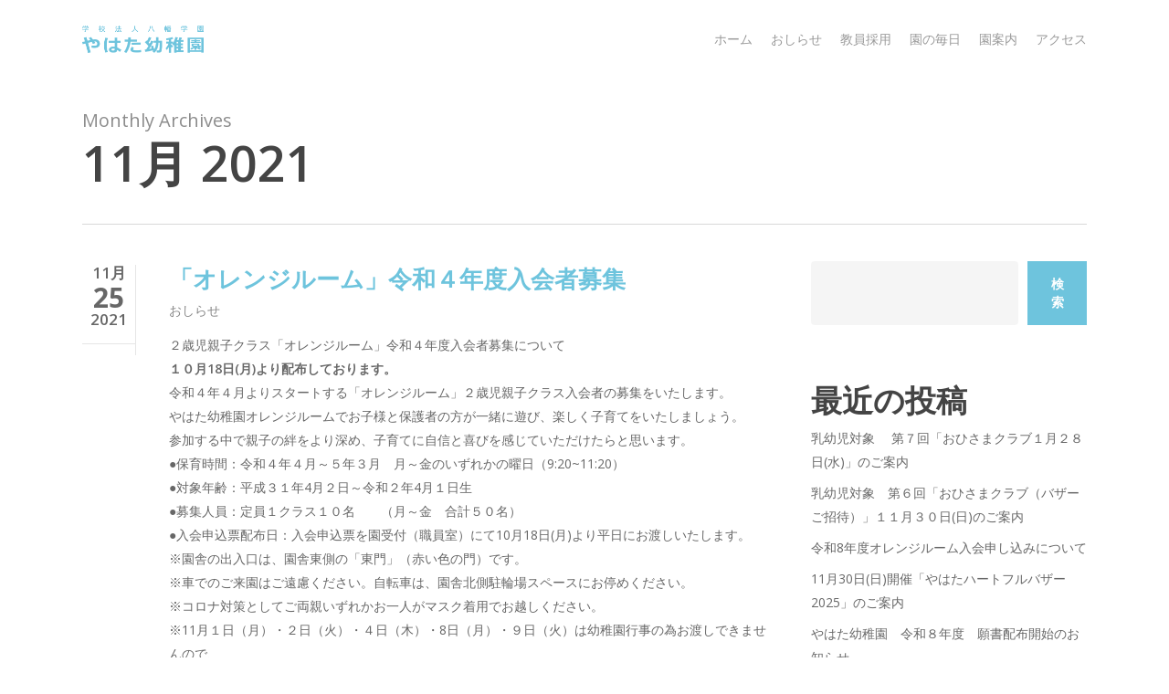

--- FILE ---
content_type: text/html; charset=UTF-8
request_url: https://yahatayouchien.com/2021/11/
body_size: 11841
content:
<!doctype html>
<html lang="ja" class="no-js">
<head>
	<meta charset="UTF-8">
	<meta name="viewport" content="width=device-width, initial-scale=1, maximum-scale=1, user-scalable=0" /><title>2021年11月 &#8211; やはた幼稚園</title>
<meta name='robots' content='max-image-preview:large' />
<link rel='dns-prefetch' href='//fonts.googleapis.com' />
<link rel="alternate" type="application/rss+xml" title="やはた幼稚園 &raquo; フィード" href="https://yahatayouchien.com/feed/" />
<link rel="alternate" type="application/rss+xml" title="やはた幼稚園 &raquo; コメントフィード" href="https://yahatayouchien.com/comments/feed/" />
<style id='wp-img-auto-sizes-contain-inline-css' type='text/css'>
img:is([sizes=auto i],[sizes^="auto," i]){contain-intrinsic-size:3000px 1500px}
/*# sourceURL=wp-img-auto-sizes-contain-inline-css */
</style>
<style id='wp-block-library-inline-css' type='text/css'>
:root{--wp-block-synced-color:#7a00df;--wp-block-synced-color--rgb:122,0,223;--wp-bound-block-color:var(--wp-block-synced-color);--wp-editor-canvas-background:#ddd;--wp-admin-theme-color:#007cba;--wp-admin-theme-color--rgb:0,124,186;--wp-admin-theme-color-darker-10:#006ba1;--wp-admin-theme-color-darker-10--rgb:0,107,160.5;--wp-admin-theme-color-darker-20:#005a87;--wp-admin-theme-color-darker-20--rgb:0,90,135;--wp-admin-border-width-focus:2px}@media (min-resolution:192dpi){:root{--wp-admin-border-width-focus:1.5px}}.wp-element-button{cursor:pointer}:root .has-very-light-gray-background-color{background-color:#eee}:root .has-very-dark-gray-background-color{background-color:#313131}:root .has-very-light-gray-color{color:#eee}:root .has-very-dark-gray-color{color:#313131}:root .has-vivid-green-cyan-to-vivid-cyan-blue-gradient-background{background:linear-gradient(135deg,#00d084,#0693e3)}:root .has-purple-crush-gradient-background{background:linear-gradient(135deg,#34e2e4,#4721fb 50%,#ab1dfe)}:root .has-hazy-dawn-gradient-background{background:linear-gradient(135deg,#faaca8,#dad0ec)}:root .has-subdued-olive-gradient-background{background:linear-gradient(135deg,#fafae1,#67a671)}:root .has-atomic-cream-gradient-background{background:linear-gradient(135deg,#fdd79a,#004a59)}:root .has-nightshade-gradient-background{background:linear-gradient(135deg,#330968,#31cdcf)}:root .has-midnight-gradient-background{background:linear-gradient(135deg,#020381,#2874fc)}:root{--wp--preset--font-size--normal:16px;--wp--preset--font-size--huge:42px}.has-regular-font-size{font-size:1em}.has-larger-font-size{font-size:2.625em}.has-normal-font-size{font-size:var(--wp--preset--font-size--normal)}.has-huge-font-size{font-size:var(--wp--preset--font-size--huge)}.has-text-align-center{text-align:center}.has-text-align-left{text-align:left}.has-text-align-right{text-align:right}.has-fit-text{white-space:nowrap!important}#end-resizable-editor-section{display:none}.aligncenter{clear:both}.items-justified-left{justify-content:flex-start}.items-justified-center{justify-content:center}.items-justified-right{justify-content:flex-end}.items-justified-space-between{justify-content:space-between}.screen-reader-text{border:0;clip-path:inset(50%);height:1px;margin:-1px;overflow:hidden;padding:0;position:absolute;width:1px;word-wrap:normal!important}.screen-reader-text:focus{background-color:#ddd;clip-path:none;color:#444;display:block;font-size:1em;height:auto;left:5px;line-height:normal;padding:15px 23px 14px;text-decoration:none;top:5px;width:auto;z-index:100000}html :where(.has-border-color){border-style:solid}html :where([style*=border-top-color]){border-top-style:solid}html :where([style*=border-right-color]){border-right-style:solid}html :where([style*=border-bottom-color]){border-bottom-style:solid}html :where([style*=border-left-color]){border-left-style:solid}html :where([style*=border-width]){border-style:solid}html :where([style*=border-top-width]){border-top-style:solid}html :where([style*=border-right-width]){border-right-style:solid}html :where([style*=border-bottom-width]){border-bottom-style:solid}html :where([style*=border-left-width]){border-left-style:solid}html :where(img[class*=wp-image-]){height:auto;max-width:100%}:where(figure){margin:0 0 1em}html :where(.is-position-sticky){--wp-admin--admin-bar--position-offset:var(--wp-admin--admin-bar--height,0px)}@media screen and (max-width:600px){html :where(.is-position-sticky){--wp-admin--admin-bar--position-offset:0px}}

/*# sourceURL=wp-block-library-inline-css */
</style><style id='wp-block-archives-inline-css' type='text/css'>
.wp-block-archives{box-sizing:border-box}.wp-block-archives-dropdown label{display:block}
/*# sourceURL=https://yahatayouchien.com/wp-includes/blocks/archives/style.min.css */
</style>
<style id='wp-block-heading-inline-css' type='text/css'>
h1:where(.wp-block-heading).has-background,h2:where(.wp-block-heading).has-background,h3:where(.wp-block-heading).has-background,h4:where(.wp-block-heading).has-background,h5:where(.wp-block-heading).has-background,h6:where(.wp-block-heading).has-background{padding:1.25em 2.375em}h1.has-text-align-left[style*=writing-mode]:where([style*=vertical-lr]),h1.has-text-align-right[style*=writing-mode]:where([style*=vertical-rl]),h2.has-text-align-left[style*=writing-mode]:where([style*=vertical-lr]),h2.has-text-align-right[style*=writing-mode]:where([style*=vertical-rl]),h3.has-text-align-left[style*=writing-mode]:where([style*=vertical-lr]),h3.has-text-align-right[style*=writing-mode]:where([style*=vertical-rl]),h4.has-text-align-left[style*=writing-mode]:where([style*=vertical-lr]),h4.has-text-align-right[style*=writing-mode]:where([style*=vertical-rl]),h5.has-text-align-left[style*=writing-mode]:where([style*=vertical-lr]),h5.has-text-align-right[style*=writing-mode]:where([style*=vertical-rl]),h6.has-text-align-left[style*=writing-mode]:where([style*=vertical-lr]),h6.has-text-align-right[style*=writing-mode]:where([style*=vertical-rl]){rotate:180deg}
/*# sourceURL=https://yahatayouchien.com/wp-includes/blocks/heading/style.min.css */
</style>
<style id='wp-block-latest-posts-inline-css' type='text/css'>
.wp-block-latest-posts{box-sizing:border-box}.wp-block-latest-posts.alignleft{margin-right:2em}.wp-block-latest-posts.alignright{margin-left:2em}.wp-block-latest-posts.wp-block-latest-posts__list{list-style:none}.wp-block-latest-posts.wp-block-latest-posts__list li{clear:both;overflow-wrap:break-word}.wp-block-latest-posts.is-grid{display:flex;flex-wrap:wrap}.wp-block-latest-posts.is-grid li{margin:0 1.25em 1.25em 0;width:100%}@media (min-width:600px){.wp-block-latest-posts.columns-2 li{width:calc(50% - .625em)}.wp-block-latest-posts.columns-2 li:nth-child(2n){margin-right:0}.wp-block-latest-posts.columns-3 li{width:calc(33.33333% - .83333em)}.wp-block-latest-posts.columns-3 li:nth-child(3n){margin-right:0}.wp-block-latest-posts.columns-4 li{width:calc(25% - .9375em)}.wp-block-latest-posts.columns-4 li:nth-child(4n){margin-right:0}.wp-block-latest-posts.columns-5 li{width:calc(20% - 1em)}.wp-block-latest-posts.columns-5 li:nth-child(5n){margin-right:0}.wp-block-latest-posts.columns-6 li{width:calc(16.66667% - 1.04167em)}.wp-block-latest-posts.columns-6 li:nth-child(6n){margin-right:0}}:root :where(.wp-block-latest-posts.is-grid){padding:0}:root :where(.wp-block-latest-posts.wp-block-latest-posts__list){padding-left:0}.wp-block-latest-posts__post-author,.wp-block-latest-posts__post-date{display:block;font-size:.8125em}.wp-block-latest-posts__post-excerpt,.wp-block-latest-posts__post-full-content{margin-bottom:1em;margin-top:.5em}.wp-block-latest-posts__featured-image a{display:inline-block}.wp-block-latest-posts__featured-image img{height:auto;max-width:100%;width:auto}.wp-block-latest-posts__featured-image.alignleft{float:left;margin-right:1em}.wp-block-latest-posts__featured-image.alignright{float:right;margin-left:1em}.wp-block-latest-posts__featured-image.aligncenter{margin-bottom:1em;text-align:center}
/*# sourceURL=https://yahatayouchien.com/wp-includes/blocks/latest-posts/style.min.css */
</style>
<style id='wp-block-search-inline-css' type='text/css'>
.wp-block-search__button{margin-left:10px;word-break:normal}.wp-block-search__button.has-icon{line-height:0}.wp-block-search__button svg{height:1.25em;min-height:24px;min-width:24px;width:1.25em;fill:currentColor;vertical-align:text-bottom}:where(.wp-block-search__button){border:1px solid #ccc;padding:6px 10px}.wp-block-search__inside-wrapper{display:flex;flex:auto;flex-wrap:nowrap;max-width:100%}.wp-block-search__label{width:100%}.wp-block-search.wp-block-search__button-only .wp-block-search__button{box-sizing:border-box;display:flex;flex-shrink:0;justify-content:center;margin-left:0;max-width:100%}.wp-block-search.wp-block-search__button-only .wp-block-search__inside-wrapper{min-width:0!important;transition-property:width}.wp-block-search.wp-block-search__button-only .wp-block-search__input{flex-basis:100%;transition-duration:.3s}.wp-block-search.wp-block-search__button-only.wp-block-search__searchfield-hidden,.wp-block-search.wp-block-search__button-only.wp-block-search__searchfield-hidden .wp-block-search__inside-wrapper{overflow:hidden}.wp-block-search.wp-block-search__button-only.wp-block-search__searchfield-hidden .wp-block-search__input{border-left-width:0!important;border-right-width:0!important;flex-basis:0;flex-grow:0;margin:0;min-width:0!important;padding-left:0!important;padding-right:0!important;width:0!important}:where(.wp-block-search__input){appearance:none;border:1px solid #949494;flex-grow:1;font-family:inherit;font-size:inherit;font-style:inherit;font-weight:inherit;letter-spacing:inherit;line-height:inherit;margin-left:0;margin-right:0;min-width:3rem;padding:8px;text-decoration:unset!important;text-transform:inherit}:where(.wp-block-search__button-inside .wp-block-search__inside-wrapper){background-color:#fff;border:1px solid #949494;box-sizing:border-box;padding:4px}:where(.wp-block-search__button-inside .wp-block-search__inside-wrapper) .wp-block-search__input{border:none;border-radius:0;padding:0 4px}:where(.wp-block-search__button-inside .wp-block-search__inside-wrapper) .wp-block-search__input:focus{outline:none}:where(.wp-block-search__button-inside .wp-block-search__inside-wrapper) :where(.wp-block-search__button){padding:4px 8px}.wp-block-search.aligncenter .wp-block-search__inside-wrapper{margin:auto}.wp-block[data-align=right] .wp-block-search.wp-block-search__button-only .wp-block-search__inside-wrapper{float:right}
/*# sourceURL=https://yahatayouchien.com/wp-includes/blocks/search/style.min.css */
</style>
<style id='wp-block-group-inline-css' type='text/css'>
.wp-block-group{box-sizing:border-box}:where(.wp-block-group.wp-block-group-is-layout-constrained){position:relative}
/*# sourceURL=https://yahatayouchien.com/wp-includes/blocks/group/style.min.css */
</style>
<style id='global-styles-inline-css' type='text/css'>
:root{--wp--preset--aspect-ratio--square: 1;--wp--preset--aspect-ratio--4-3: 4/3;--wp--preset--aspect-ratio--3-4: 3/4;--wp--preset--aspect-ratio--3-2: 3/2;--wp--preset--aspect-ratio--2-3: 2/3;--wp--preset--aspect-ratio--16-9: 16/9;--wp--preset--aspect-ratio--9-16: 9/16;--wp--preset--color--black: #000000;--wp--preset--color--cyan-bluish-gray: #abb8c3;--wp--preset--color--white: #ffffff;--wp--preset--color--pale-pink: #f78da7;--wp--preset--color--vivid-red: #cf2e2e;--wp--preset--color--luminous-vivid-orange: #ff6900;--wp--preset--color--luminous-vivid-amber: #fcb900;--wp--preset--color--light-green-cyan: #7bdcb5;--wp--preset--color--vivid-green-cyan: #00d084;--wp--preset--color--pale-cyan-blue: #8ed1fc;--wp--preset--color--vivid-cyan-blue: #0693e3;--wp--preset--color--vivid-purple: #9b51e0;--wp--preset--gradient--vivid-cyan-blue-to-vivid-purple: linear-gradient(135deg,rgb(6,147,227) 0%,rgb(155,81,224) 100%);--wp--preset--gradient--light-green-cyan-to-vivid-green-cyan: linear-gradient(135deg,rgb(122,220,180) 0%,rgb(0,208,130) 100%);--wp--preset--gradient--luminous-vivid-amber-to-luminous-vivid-orange: linear-gradient(135deg,rgb(252,185,0) 0%,rgb(255,105,0) 100%);--wp--preset--gradient--luminous-vivid-orange-to-vivid-red: linear-gradient(135deg,rgb(255,105,0) 0%,rgb(207,46,46) 100%);--wp--preset--gradient--very-light-gray-to-cyan-bluish-gray: linear-gradient(135deg,rgb(238,238,238) 0%,rgb(169,184,195) 100%);--wp--preset--gradient--cool-to-warm-spectrum: linear-gradient(135deg,rgb(74,234,220) 0%,rgb(151,120,209) 20%,rgb(207,42,186) 40%,rgb(238,44,130) 60%,rgb(251,105,98) 80%,rgb(254,248,76) 100%);--wp--preset--gradient--blush-light-purple: linear-gradient(135deg,rgb(255,206,236) 0%,rgb(152,150,240) 100%);--wp--preset--gradient--blush-bordeaux: linear-gradient(135deg,rgb(254,205,165) 0%,rgb(254,45,45) 50%,rgb(107,0,62) 100%);--wp--preset--gradient--luminous-dusk: linear-gradient(135deg,rgb(255,203,112) 0%,rgb(199,81,192) 50%,rgb(65,88,208) 100%);--wp--preset--gradient--pale-ocean: linear-gradient(135deg,rgb(255,245,203) 0%,rgb(182,227,212) 50%,rgb(51,167,181) 100%);--wp--preset--gradient--electric-grass: linear-gradient(135deg,rgb(202,248,128) 0%,rgb(113,206,126) 100%);--wp--preset--gradient--midnight: linear-gradient(135deg,rgb(2,3,129) 0%,rgb(40,116,252) 100%);--wp--preset--font-size--small: 13px;--wp--preset--font-size--medium: 20px;--wp--preset--font-size--large: 36px;--wp--preset--font-size--x-large: 42px;--wp--preset--spacing--20: 0.44rem;--wp--preset--spacing--30: 0.67rem;--wp--preset--spacing--40: 1rem;--wp--preset--spacing--50: 1.5rem;--wp--preset--spacing--60: 2.25rem;--wp--preset--spacing--70: 3.38rem;--wp--preset--spacing--80: 5.06rem;--wp--preset--shadow--natural: 6px 6px 9px rgba(0, 0, 0, 0.2);--wp--preset--shadow--deep: 12px 12px 50px rgba(0, 0, 0, 0.4);--wp--preset--shadow--sharp: 6px 6px 0px rgba(0, 0, 0, 0.2);--wp--preset--shadow--outlined: 6px 6px 0px -3px rgb(255, 255, 255), 6px 6px rgb(0, 0, 0);--wp--preset--shadow--crisp: 6px 6px 0px rgb(0, 0, 0);}:where(.is-layout-flex){gap: 0.5em;}:where(.is-layout-grid){gap: 0.5em;}body .is-layout-flex{display: flex;}.is-layout-flex{flex-wrap: wrap;align-items: center;}.is-layout-flex > :is(*, div){margin: 0;}body .is-layout-grid{display: grid;}.is-layout-grid > :is(*, div){margin: 0;}:where(.wp-block-columns.is-layout-flex){gap: 2em;}:where(.wp-block-columns.is-layout-grid){gap: 2em;}:where(.wp-block-post-template.is-layout-flex){gap: 1.25em;}:where(.wp-block-post-template.is-layout-grid){gap: 1.25em;}.has-black-color{color: var(--wp--preset--color--black) !important;}.has-cyan-bluish-gray-color{color: var(--wp--preset--color--cyan-bluish-gray) !important;}.has-white-color{color: var(--wp--preset--color--white) !important;}.has-pale-pink-color{color: var(--wp--preset--color--pale-pink) !important;}.has-vivid-red-color{color: var(--wp--preset--color--vivid-red) !important;}.has-luminous-vivid-orange-color{color: var(--wp--preset--color--luminous-vivid-orange) !important;}.has-luminous-vivid-amber-color{color: var(--wp--preset--color--luminous-vivid-amber) !important;}.has-light-green-cyan-color{color: var(--wp--preset--color--light-green-cyan) !important;}.has-vivid-green-cyan-color{color: var(--wp--preset--color--vivid-green-cyan) !important;}.has-pale-cyan-blue-color{color: var(--wp--preset--color--pale-cyan-blue) !important;}.has-vivid-cyan-blue-color{color: var(--wp--preset--color--vivid-cyan-blue) !important;}.has-vivid-purple-color{color: var(--wp--preset--color--vivid-purple) !important;}.has-black-background-color{background-color: var(--wp--preset--color--black) !important;}.has-cyan-bluish-gray-background-color{background-color: var(--wp--preset--color--cyan-bluish-gray) !important;}.has-white-background-color{background-color: var(--wp--preset--color--white) !important;}.has-pale-pink-background-color{background-color: var(--wp--preset--color--pale-pink) !important;}.has-vivid-red-background-color{background-color: var(--wp--preset--color--vivid-red) !important;}.has-luminous-vivid-orange-background-color{background-color: var(--wp--preset--color--luminous-vivid-orange) !important;}.has-luminous-vivid-amber-background-color{background-color: var(--wp--preset--color--luminous-vivid-amber) !important;}.has-light-green-cyan-background-color{background-color: var(--wp--preset--color--light-green-cyan) !important;}.has-vivid-green-cyan-background-color{background-color: var(--wp--preset--color--vivid-green-cyan) !important;}.has-pale-cyan-blue-background-color{background-color: var(--wp--preset--color--pale-cyan-blue) !important;}.has-vivid-cyan-blue-background-color{background-color: var(--wp--preset--color--vivid-cyan-blue) !important;}.has-vivid-purple-background-color{background-color: var(--wp--preset--color--vivid-purple) !important;}.has-black-border-color{border-color: var(--wp--preset--color--black) !important;}.has-cyan-bluish-gray-border-color{border-color: var(--wp--preset--color--cyan-bluish-gray) !important;}.has-white-border-color{border-color: var(--wp--preset--color--white) !important;}.has-pale-pink-border-color{border-color: var(--wp--preset--color--pale-pink) !important;}.has-vivid-red-border-color{border-color: var(--wp--preset--color--vivid-red) !important;}.has-luminous-vivid-orange-border-color{border-color: var(--wp--preset--color--luminous-vivid-orange) !important;}.has-luminous-vivid-amber-border-color{border-color: var(--wp--preset--color--luminous-vivid-amber) !important;}.has-light-green-cyan-border-color{border-color: var(--wp--preset--color--light-green-cyan) !important;}.has-vivid-green-cyan-border-color{border-color: var(--wp--preset--color--vivid-green-cyan) !important;}.has-pale-cyan-blue-border-color{border-color: var(--wp--preset--color--pale-cyan-blue) !important;}.has-vivid-cyan-blue-border-color{border-color: var(--wp--preset--color--vivid-cyan-blue) !important;}.has-vivid-purple-border-color{border-color: var(--wp--preset--color--vivid-purple) !important;}.has-vivid-cyan-blue-to-vivid-purple-gradient-background{background: var(--wp--preset--gradient--vivid-cyan-blue-to-vivid-purple) !important;}.has-light-green-cyan-to-vivid-green-cyan-gradient-background{background: var(--wp--preset--gradient--light-green-cyan-to-vivid-green-cyan) !important;}.has-luminous-vivid-amber-to-luminous-vivid-orange-gradient-background{background: var(--wp--preset--gradient--luminous-vivid-amber-to-luminous-vivid-orange) !important;}.has-luminous-vivid-orange-to-vivid-red-gradient-background{background: var(--wp--preset--gradient--luminous-vivid-orange-to-vivid-red) !important;}.has-very-light-gray-to-cyan-bluish-gray-gradient-background{background: var(--wp--preset--gradient--very-light-gray-to-cyan-bluish-gray) !important;}.has-cool-to-warm-spectrum-gradient-background{background: var(--wp--preset--gradient--cool-to-warm-spectrum) !important;}.has-blush-light-purple-gradient-background{background: var(--wp--preset--gradient--blush-light-purple) !important;}.has-blush-bordeaux-gradient-background{background: var(--wp--preset--gradient--blush-bordeaux) !important;}.has-luminous-dusk-gradient-background{background: var(--wp--preset--gradient--luminous-dusk) !important;}.has-pale-ocean-gradient-background{background: var(--wp--preset--gradient--pale-ocean) !important;}.has-electric-grass-gradient-background{background: var(--wp--preset--gradient--electric-grass) !important;}.has-midnight-gradient-background{background: var(--wp--preset--gradient--midnight) !important;}.has-small-font-size{font-size: var(--wp--preset--font-size--small) !important;}.has-medium-font-size{font-size: var(--wp--preset--font-size--medium) !important;}.has-large-font-size{font-size: var(--wp--preset--font-size--large) !important;}.has-x-large-font-size{font-size: var(--wp--preset--font-size--x-large) !important;}
/*# sourceURL=global-styles-inline-css */
</style>

<style id='classic-theme-styles-inline-css' type='text/css'>
/*! This file is auto-generated */
.wp-block-button__link{color:#fff;background-color:#32373c;border-radius:9999px;box-shadow:none;text-decoration:none;padding:calc(.667em + 2px) calc(1.333em + 2px);font-size:1.125em}.wp-block-file__button{background:#32373c;color:#fff;text-decoration:none}
/*# sourceURL=/wp-includes/css/classic-themes.min.css */
</style>
<link rel='stylesheet' id='wpo_min-header-0-css' href='https://yahatayouchien.com/wp-content/cache/wpo-minify/1748913678/assets/wpo-minify-header-aa22609d.min.css' type='text/css' media='all' />
<!--n2css--><script type="text/javascript" src="https://yahatayouchien.com/wp-content/cache/wpo-minify/1748913678/assets/wpo-minify-header-f5440c18.min.js" id="wpo_min-header-0-js"></script>
<link rel="https://api.w.org/" href="https://yahatayouchien.com/wp-json/" /><link rel="EditURI" type="application/rsd+xml" title="RSD" href="https://yahatayouchien.com/xmlrpc.php?rsd" />
<meta name="generator" content="WordPress 6.9" />
<script type="text/javascript"> var root = document.getElementsByTagName( "html" )[0]; root.setAttribute( "class", "js" ); </script><meta name="generator" content="Powered by WPBakery Page Builder - drag and drop page builder for WordPress."/>
<link rel="icon" href="https://yahatayouchien.com/wp-content/uploads/2016/04/neko-100x100.png" sizes="32x32" />
<link rel="icon" href="https://yahatayouchien.com/wp-content/uploads/2016/04/neko-300x300.png" sizes="192x192" />
<link rel="apple-touch-icon" href="https://yahatayouchien.com/wp-content/uploads/2016/04/neko-300x300.png" />
<meta name="msapplication-TileImage" content="https://yahatayouchien.com/wp-content/uploads/2016/04/neko-300x300.png" />
<noscript><style> .wpb_animate_when_almost_visible { opacity: 1; }</style></noscript><link rel='stylesheet' id='wpo_min-footer-0-css' href='https://yahatayouchien.com/wp-content/cache/wpo-minify/1748913678/assets/wpo-minify-footer-8751277d.min.css' type='text/css' media='all' />
</head><body class="archive date wp-theme-salient wp-child-theme-salient-child nectar-auto-lightbox material wpb-js-composer js-comp-ver-6.9.1 vc_responsive" data-footer-reveal="false" data-footer-reveal-shadow="none" data-header-format="default" data-body-border="off" data-boxed-style="" data-header-breakpoint="1000" data-dropdown-style="minimal" data-cae="easeOutCubic" data-cad="750" data-megamenu-width="contained" data-aie="none" data-ls="none" data-apte="standard" data-hhun="0" data-fancy-form-rcs="default" data-form-style="default" data-form-submit="regular" data-is="minimal" data-button-style="default" data-user-account-button="false" data-flex-cols="true" data-col-gap="default" data-header-inherit-rc="false" data-header-search="false" data-animated-anchors="true" data-ajax-transitions="false" data-full-width-header="false" data-slide-out-widget-area="true" data-slide-out-widget-area-style="slide-out-from-right-hover" data-user-set-ocm="off" data-loading-animation="none" data-bg-header="false" data-responsive="1" data-ext-responsive="true" data-ext-padding="90" data-header-resize="1" data-header-color="light" data-transparent-header="false" data-cart="false" data-remove-m-parallax="" data-remove-m-video-bgs="" data-m-animate="0" data-force-header-trans-color="light" data-smooth-scrolling="0" data-permanent-transparent="false" >
	
	<script type="text/javascript">
	 (function(window, document) {

		 if(navigator.userAgent.match(/(Android|iPod|iPhone|iPad|BlackBerry|IEMobile|Opera Mini)/)) {
			 document.body.className += " using-mobile-browser mobile ";
		 }

		 if( !("ontouchstart" in window) ) {

			 var body = document.querySelector("body");
			 var winW = window.innerWidth;
			 var bodyW = body.clientWidth;

			 if (winW > bodyW + 4) {
				 body.setAttribute("style", "--scroll-bar-w: " + (winW - bodyW - 4) + "px");
			 } else {
				 body.setAttribute("style", "--scroll-bar-w: 0px");
			 }
		 }

	 })(window, document);
   </script><a href="#ajax-content-wrap" class="nectar-skip-to-content">Skip to main content</a><div class="ocm-effect-wrap"><div class="ocm-effect-wrap-inner">	
	<div id="header-space"  data-header-mobile-fixed='1'></div> 
	
		<div id="header-outer" data-has-menu="true" data-has-buttons="no" data-header-button_style="default" data-using-pr-menu="false" data-mobile-fixed="1" data-ptnm="false" data-lhe="animated_underline" data-user-set-bg="#ffffff" data-format="default" data-permanent-transparent="false" data-megamenu-rt="0" data-remove-fixed="0" data-header-resize="1" data-cart="false" data-transparency-option="0" data-box-shadow="large" data-shrink-num="6" data-using-secondary="0" data-using-logo="1" data-logo-height="30" data-m-logo-height="24" data-padding="28" data-full-width="false" data-condense="false" >
		
<div id="search-outer" class="nectar">
	<div id="search">
		<div class="container">
			 <div id="search-box">
				 <div class="inner-wrap">
					 <div class="col span_12">
						  <form role="search" action="https://yahatayouchien.com/" method="GET">
														 <input type="text" name="s"  value="" aria-label="Search" placeholder="Search" />
							 
						<span>Hit enter to search or ESC to close</span>
												</form>
					</div><!--/span_12-->
				</div><!--/inner-wrap-->
			 </div><!--/search-box-->
			 <div id="close"><a href="#"><span class="screen-reader-text">Close Search</span>
				<span class="close-wrap"> <span class="close-line close-line1"></span> <span class="close-line close-line2"></span> </span>				 </a></div>
		 </div><!--/container-->
	</div><!--/search-->
</div><!--/search-outer-->

<header id="top">
	<div class="container">
		<div class="row">
			<div class="col span_3">
								<a id="logo" href="https://yahatayouchien.com" data-supplied-ml-starting-dark="false" data-supplied-ml-starting="false" data-supplied-ml="false" >
					<img class="stnd skip-lazy default-logo dark-version" width="2059" height="464" alt="やはた幼稚園" src="https://yahatayouchien.com/wp-content/uploads/2024/05/yahata_logo_transparent_white.png" srcset="https://yahatayouchien.com/wp-content/uploads/2024/05/yahata_logo_transparent_white.png 1x, https://yahatayouchien.com/wp-content/uploads/2024/05/yahata_logo_transparent_white.png 2x" />				</a>
							</div><!--/span_3-->

			<div class="col span_9 col_last">
									<div class="nectar-mobile-only mobile-header"><div class="inner"></div></div>
													<div class="slide-out-widget-area-toggle mobile-icon slide-out-from-right-hover" data-custom-color="false" data-icon-animation="simple-transform">
						<div> <a href="#sidewidgetarea" aria-label="Navigation Menu" aria-expanded="false" class="closed">
							<span class="screen-reader-text">Menu</span><span aria-hidden="true"> <i class="lines-button x2"> <i class="lines"></i> </i> </span>
						</a></div>
					</div>
				
									<nav>
													<ul class="sf-menu">
								<li id="menu-item-8284" class="menu-item menu-item-type-post_type menu-item-object-page menu-item-home nectar-regular-menu-item menu-item-8284"><a href="https://yahatayouchien.com/"><span class="menu-title-text">ホーム</span></a></li>
<li id="menu-item-8051" class="menu-item menu-item-type-post_type menu-item-object-page current_page_parent nectar-regular-menu-item menu-item-8051"><a href="https://yahatayouchien.com/blog/"><span class="menu-title-text">おしらせ</span></a></li>
<li id="menu-item-8055" class="menu-item menu-item-type-custom menu-item-object-custom nectar-regular-menu-item menu-item-8055"><a href="https://hachimangakuen.ed.jp"><span class="menu-title-text">教員採用</span></a></li>
<li id="menu-item-8053" class="menu-item menu-item-type-post_type menu-item-object-page nectar-regular-menu-item menu-item-8053"><a href="https://yahatayouchien.com/mainichi/"><span class="menu-title-text">園の毎日</span></a></li>
<li id="menu-item-8054" class="menu-item menu-item-type-post_type menu-item-object-page nectar-regular-menu-item menu-item-8054"><a href="https://yahatayouchien.com/information/"><span class="menu-title-text">園案内</span></a></li>
<li id="menu-item-8052" class="menu-item menu-item-type-post_type menu-item-object-page nectar-regular-menu-item menu-item-8052"><a href="https://yahatayouchien.com/access/"><span class="menu-title-text">アクセス</span></a></li>
							</ul>
													<ul class="buttons sf-menu" data-user-set-ocm="off">

								
							</ul>
						
					</nav>

					
				</div><!--/span_9-->

				
			</div><!--/row-->
					</div><!--/container-->
	</header>		
	</div>
		<div id="ajax-content-wrap">

		<div class="row page-header-no-bg" data-alignment="left">
			<div class="container">
				<div class="col span_12 section-title">
					<span class="subheader">Monthly Archives</span>
					<h1>11月 2021</h1>
									</div>
			</div>
		</div>

	
<div class="container-wrap">

	<div class="container main-content">

		
		<div class="row">

			<div class="post-area col  span_9   " role="main" data-ams="8px" data-remove-post-date="0" data-remove-post-author="1" data-remove-post-comment-number="1" data-remove-post-nectar-love="1"> <div class="posts-container"  data-load-animation="fade_in_from_bottom">
<article id="post-7308" class="post-7308 post type-post status-publish format-standard category-5">  
  
  <div class="inner-wrap animated">
    
    <div class="post-content classic">
      
      
<div class="post-meta" data-love="true">
    <div class="date">
    <span class="month">11月</span>
    <span class="day">25</span>
    <span class="year">2021</span>  </div>
  
  <div class="nectar-love-wrap">
      </div>
  
</div><!--post-meta-->      
      <div class="content-inner">
        
                
        <div class="article-content-wrap">
          
          <div class="post-header">
            
            <h2 class="title"><a href="https://yahatayouchien.com/2021/11/25/%e3%80%8c%e3%82%aa%e3%83%ac%e3%83%b3%e3%82%b8%e3%83%ab%e3%83%bc%e3%83%a0%e3%80%8d%e4%bb%a4%e5%92%8c%ef%bc%94%e5%b9%b4%e5%ba%a6%e5%85%a5%e4%bc%9a%e8%80%85%e5%8b%9f%e9%9b%86/"> 「オレンジルーム」令和４年度入会者募集</a></h2>
            
            <span class="meta-author">
              <span>By</span> <a href="https://yahatayouchien.com/author/yahatayouchien/" title="やはた幼稚園 の投稿" rel="author">やはた幼稚園</a>            </span> 
            <span class="meta-category"><a href="https://yahatayouchien.com/category/%e3%81%8a%e3%81%97%e3%82%89%e3%81%9b/">おしらせ</a>            </span>            
          </div><!--/post-header-->
          
          <p>２歳児親子クラス「オレンジルーム」令和４年度入会者募集について<br />
<strong>１０月18日(月)より配布しております。</strong><br />
令和４年４月よりスタートする「オレンジルーム」２歳児親子クラス入会者の募集をいたします。<br />
やはた幼稚園オレンジルームでお子様と保護者の方が一緒に遊び、楽しく子育てをいたしましょう。<br />
参加する中で親子の絆をより深め、子育てに自信と喜びを感じていただけたらと思います。<br />
●保育時間：令和４年４月～５年３月　月～金のいずれかの曜日（9:20~11:20）<br />
●対象年齢：平成３１年4月２日～令和２年4月１日生<br />
●募集人員：定員１クラス１０名　　（月～金　合計５０名）<br />
●入会申込票配布日：入会申込票を園受付（職員室）にて10月18日(月)より平日にお渡しいたします。<br />
※園舎の出入口は、園舎東側の「東門」（赤い色の門）です。<br />
※車でのご来園はご遠慮ください。自転車は、園舎北側駐輪場スペースにお停めください。<br />
※コロナ対策としてご両親いずれかお一人がマスク着用でお越しください。<br />
※11月１日（月）・２日（火）・４日（木）・8日（月）・９日（火）は幼稚園行事の為お渡しできませんので、<br />
ご都合のよろしい日にお越しください。<br />
●令和４年度申込受付：令和３年12月3日(金)　9:30~10:30の間にご来園ください。<br />
所定の入会申込票に記入の上、「やはた幼稚園受付」に提出してください。<br />
指定時刻以前にお並びいただくことはお断りいたします。<br />
●選考方法：抽選にて行います。結果は、受付同日12月3日(金)15:00~15:30園内に掲示いたします。<br />
抽選結果を確認後、受付（職員室）にて入会金をご納入していただきます。<br />
※詳細については、下記の【オレンジルーム入会案内】をご覧ください。<br />
<img decoding="async" src="https://net.yahatayouchien.com/yahatayouchien/wp-content/uploads/sites/2/2021/10/やはたオレンジ2022用案内_Page_1.png" alt="" /><br />
<img decoding="async" src="https://net.yahatayouchien.com/yahatayouchien/wp-content/uploads/sites/2/2021/10/やはたオレンジ2022用案内_Page_2.png" alt="" /><br />
<img decoding="async" src="https://net.yahatayouchien.com/yahatayouchien/wp-content/uploads/sites/2/2021/10/やはたオレンジ2022用案内_Page_3.png" alt="" /><br />
『オレンジルーム』についてのお問い合わせは<br />
やはた幼稚園　03-3330-6311（平日10：00～16：30）</p>
          
        </div><!--article-content-wrap-->
        
      </div><!--content-inner-->
      
    </div><!--/post-content-->
    
  </div><!--/inner-wrap-->
  
</article>
<article id="post-7288" class="post-7288 post type-post status-publish format-standard category-5">  
  
  <div class="inner-wrap animated">
    
    <div class="post-content classic">
      
      
<div class="post-meta" data-love="true">
    <div class="date">
    <span class="month">11月</span>
    <span class="day">01</span>
    <span class="year">2021</span>  </div>
  
  <div class="nectar-love-wrap">
      </div>
  
</div><!--post-meta-->      
      <div class="content-inner">
        
                
        <div class="article-content-wrap">
          
          <div class="post-header">
            
            <h2 class="title"><a href="https://yahatayouchien.com/2021/11/01/%e3%82%84%e3%81%af%e3%81%9f%e3%83%8f%e3%83%bc%e3%83%88%e3%83%95%e3%83%ab%e3%83%90%e3%82%b6%e3%83%bc2021/"> やはたハートフルバザー2021</a></h2>
            
            <span class="meta-author">
              <span>By</span> <a href="https://yahatayouchien.com/author/yahatayouchien/" title="やはた幼稚園 の投稿" rel="author">やはた幼稚園</a>            </span> 
            <span class="meta-category"><a href="https://yahatayouchien.com/category/%e3%81%8a%e3%81%97%e3%82%89%e3%81%9b/">おしらせ</a>            </span>            
          </div><!--/post-header-->
          
          <p><a href="https://net.yahatayouchien.com/yahatayouchien/wp-content/uploads/sites/2/2021/11/1_新入園在園.pdf" rel="noopener" target="_blank"><i class="icon-3x fa fa-file-pdf-o undefined"><i class="circle-border"></i></i>&nbsp;&nbsp;&nbsp;新入園児・在園児　（PDF　3MB）</a><br />
<a href="https://net.yahatayouchien.com/yahatayouchien/wp-content/uploads/sites/2/2021/11/2_卒業生はがき02.pdf" rel="noopener" target="_blank"><i class="icon-3x fa fa-file-pdf-o undefined"><i class="circle-border"></i></i>&nbsp;&nbsp;&nbsp;卒園生　（PDF　1MB）</a><br />
<a href="https://net.yahatayouchien.com/yahatayouchien/wp-content/uploads/sites/2/2021/11/3_211029_kai_fly6_cmyk.pdf" rel="noopener" target="_blank"><i class="icon-3x fa fa-file-pdf-o undefined"><i class="circle-border"></i></i>&nbsp;&nbsp;&nbsp;バザー商品　（PDF　10MB）</a><br />
<a href="https://net.yahatayouchien.com/yahatayouchien/wp-content/uploads/sites/2/2021/11/totoroのもり.pdf" rel="noopener" target="_blank"><i class="icon-3x fa fa-file-pdf-o undefined"><i class="circle-border"></i></i>&nbsp;&nbsp;&nbsp;トトロコーナー　（PDF　7MB）</a><br />
幼稚園から配布された招待状をお持ちの方のみご来場いただけます。プリントアウトしてのご使用はお控えください。<br />
≪お問い合わせ≫<br />
やはた幼稚園松風会: <a href="mailto:yht.pta2021@gmail.com">yht.pta2021@gmail.com</a></p>
          
        </div><!--article-content-wrap-->
        
      </div><!--content-inner-->
      
    </div><!--/post-content-->
    
  </div><!--/inner-wrap-->
  
</article>
		</div>
		<!--/posts container-->

		
	</div>
	<!--/post-area-->

	
			<div id="sidebar" data-nectar-ss="false" class="col span_3 col_last">
			<div id="block-2" class="widget widget_block widget_search"><form role="search" method="get" action="https://yahatayouchien.com/" class="wp-block-search__button-outside wp-block-search__text-button wp-block-search"    ><label class="wp-block-search__label" for="wp-block-search__input-1" >検索</label><div class="wp-block-search__inside-wrapper" ><input class="wp-block-search__input" id="wp-block-search__input-1" placeholder="" value="" type="search" name="s" required /><button aria-label="検索" class="wp-block-search__button wp-element-button" type="submit" >検索</button></div></form></div><div id="block-3" class="widget widget_block">
<div class="wp-block-group"><div class="wp-block-group__inner-container is-layout-flow wp-block-group-is-layout-flow">
<h2 class="wp-block-heading">最近の投稿</h2>


<ul class="wp-block-latest-posts__list wp-block-latest-posts"><li><a class="wp-block-latest-posts__post-title" href="https://yahatayouchien.com/2025/12/22/%e4%b9%b3%e5%b9%bc%e5%85%90%e5%af%be%e8%b1%a1%e3%80%80-%e7%ac%ac%ef%bc%97%e5%9b%9e%e3%80%8c%e3%81%8a%e3%81%b2%e3%81%95%e3%81%be%e3%82%af%e3%83%a9%e3%83%96%ef%bc%91%e6%9c%88%ef%bc%92%ef%bc%98%e6%97%a5/">乳幼児対象　 第７回「おひさまクラブ１月２８日(水)」のご案内</a></li>
<li><a class="wp-block-latest-posts__post-title" href="https://yahatayouchien.com/2025/11/20/%e4%b9%b3%e5%b9%bc%e5%85%90%e5%af%be%e8%b1%a1%e3%80%80%e7%ac%ac%ef%bc%96%e5%9b%9e%e3%80%8c%e3%81%8a%e3%81%b2%e3%81%95%e3%81%be%e3%82%af%e3%83%a9%e3%83%96%ef%bc%88%e3%83%90%e3%82%b6%e3%83%bc%e3%81%94-3/">乳幼児対象　第６回「おひさまクラブ（バザーご招待）」１１月３０日(日)のご案内</a></li>
<li><a class="wp-block-latest-posts__post-title" href="https://yahatayouchien.com/2025/11/19/%e4%bb%a4%e5%92%8c8%e5%b9%b4%e5%ba%a6%e3%82%aa%e3%83%ac%e3%83%b3%e3%82%b8%e3%83%ab%e3%83%bc%e3%83%a0%e5%85%a5%e4%bc%9a%e7%94%b3%e3%81%97%e8%be%bc%e3%81%bf%e3%81%ab%e3%81%a4%e3%81%84%e3%81%a6/">令和8年度オレンジルーム入会申し込みについて</a></li>
<li><a class="wp-block-latest-posts__post-title" href="https://yahatayouchien.com/2025/11/13/11%e6%9c%8830%e6%97%a5%e6%97%a5%e9%96%8b%e5%82%ac%e3%80%8c%e3%82%84%e3%81%af%e3%81%9f%e3%83%8f%e3%83%bc%e3%83%88%e3%83%95%e3%83%ab%e3%83%90%e3%82%b6%e3%83%bc2025%e3%80%8d%e3%81%ae%e3%81%94%e6%a1%88/">11月30日(日)開催「やはたハートフルバザー2025」のご案内</a></li>
<li><a class="wp-block-latest-posts__post-title" href="https://yahatayouchien.com/2025/10/15/%e3%82%84%e3%81%af%e3%81%9f%e5%b9%bc%e7%a8%9a%e5%9c%92%e3%80%80%e4%bb%a4%e5%92%8c%ef%bc%98%e5%b9%b4%e5%ba%a6%e3%80%80%e9%a1%98%e6%9b%b8%e9%85%8d%e5%b8%83%e9%96%8b%e5%a7%8b%e3%81%ae%e3%81%8a%e7%9f%a5/">やはた幼稚園　令和８年度　願書配布開始のお知らせ</a></li>
</ul></div></div>
</div><div id="block-4" class="widget widget_block">
<div class="wp-block-group"><div class="wp-block-group__inner-container is-layout-flow wp-block-group-is-layout-flow"><ul class="wp-block-archives-list wp-block-archives">	<li><a href='https://yahatayouchien.com/2025/12/'>2025年12月</a></li>
	<li><a href='https://yahatayouchien.com/2025/11/'>2025年11月</a></li>
	<li><a href='https://yahatayouchien.com/2025/10/'>2025年10月</a></li>
	<li><a href='https://yahatayouchien.com/2025/09/'>2025年9月</a></li>
	<li><a href='https://yahatayouchien.com/2025/08/'>2025年8月</a></li>
	<li><a href='https://yahatayouchien.com/2025/07/'>2025年7月</a></li>
	<li><a href='https://yahatayouchien.com/2025/06/'>2025年6月</a></li>
	<li><a href='https://yahatayouchien.com/2025/05/'>2025年5月</a></li>
	<li><a href='https://yahatayouchien.com/2025/04/'>2025年4月</a></li>
	<li><a href='https://yahatayouchien.com/2025/03/'>2025年3月</a></li>
	<li><a href='https://yahatayouchien.com/2025/01/'>2025年1月</a></li>
	<li><a href='https://yahatayouchien.com/2024/12/'>2024年12月</a></li>
	<li><a href='https://yahatayouchien.com/2024/11/'>2024年11月</a></li>
	<li><a href='https://yahatayouchien.com/2024/10/'>2024年10月</a></li>
	<li><a href='https://yahatayouchien.com/2024/09/'>2024年9月</a></li>
	<li><a href='https://yahatayouchien.com/2024/08/'>2024年8月</a></li>
	<li><a href='https://yahatayouchien.com/2024/07/'>2024年7月</a></li>
	<li><a href='https://yahatayouchien.com/2024/06/'>2024年6月</a></li>
	<li><a href='https://yahatayouchien.com/2024/05/'>2024年5月</a></li>
	<li><a href='https://yahatayouchien.com/2024/04/'>2024年4月</a></li>
	<li><a href='https://yahatayouchien.com/2024/02/'>2024年2月</a></li>
	<li><a href='https://yahatayouchien.com/2024/01/'>2024年1月</a></li>
	<li><a href='https://yahatayouchien.com/2023/12/'>2023年12月</a></li>
	<li><a href='https://yahatayouchien.com/2023/11/'>2023年11月</a></li>
	<li><a href='https://yahatayouchien.com/2023/10/'>2023年10月</a></li>
	<li><a href='https://yahatayouchien.com/2023/09/'>2023年9月</a></li>
	<li><a href='https://yahatayouchien.com/2023/08/'>2023年8月</a></li>
	<li><a href='https://yahatayouchien.com/2023/07/'>2023年7月</a></li>
	<li><a href='https://yahatayouchien.com/2023/06/'>2023年6月</a></li>
	<li><a href='https://yahatayouchien.com/2023/05/'>2023年5月</a></li>
	<li><a href='https://yahatayouchien.com/2023/04/'>2023年4月</a></li>
	<li><a href='https://yahatayouchien.com/2023/02/'>2023年2月</a></li>
	<li><a href='https://yahatayouchien.com/2023/01/'>2023年1月</a></li>
	<li><a href='https://yahatayouchien.com/2022/12/'>2022年12月</a></li>
	<li><a href='https://yahatayouchien.com/2022/11/'>2022年11月</a></li>
	<li><a href='https://yahatayouchien.com/2022/10/'>2022年10月</a></li>
	<li><a href='https://yahatayouchien.com/2022/09/'>2022年9月</a></li>
	<li><a href='https://yahatayouchien.com/2022/06/'>2022年6月</a></li>
	<li><a href='https://yahatayouchien.com/2022/05/'>2022年5月</a></li>
	<li><a href='https://yahatayouchien.com/2022/04/'>2022年4月</a></li>
	<li><a href='https://yahatayouchien.com/2022/02/'>2022年2月</a></li>
	<li><a href='https://yahatayouchien.com/2022/01/'>2022年1月</a></li>
	<li><a href='https://yahatayouchien.com/2021/12/'>2021年12月</a></li>
	<li><a href='https://yahatayouchien.com/2021/11/' aria-current="page">2021年11月</a></li>
	<li><a href='https://yahatayouchien.com/2021/10/'>2021年10月</a></li>
	<li><a href='https://yahatayouchien.com/2021/09/'>2021年9月</a></li>
	<li><a href='https://yahatayouchien.com/2021/08/'>2021年8月</a></li>
	<li><a href='https://yahatayouchien.com/2021/07/'>2021年7月</a></li>
	<li><a href='https://yahatayouchien.com/2021/06/'>2021年6月</a></li>
	<li><a href='https://yahatayouchien.com/2021/05/'>2021年5月</a></li>
	<li><a href='https://yahatayouchien.com/2021/04/'>2021年4月</a></li>
	<li><a href='https://yahatayouchien.com/2021/01/'>2021年1月</a></li>
	<li><a href='https://yahatayouchien.com/2020/11/'>2020年11月</a></li>
	<li><a href='https://yahatayouchien.com/2020/10/'>2020年10月</a></li>
	<li><a href='https://yahatayouchien.com/2020/09/'>2020年9月</a></li>
	<li><a href='https://yahatayouchien.com/2020/07/'>2020年7月</a></li>
	<li><a href='https://yahatayouchien.com/2020/06/'>2020年6月</a></li>
	<li><a href='https://yahatayouchien.com/2020/05/'>2020年5月</a></li>
	<li><a href='https://yahatayouchien.com/2020/04/'>2020年4月</a></li>
	<li><a href='https://yahatayouchien.com/2020/03/'>2020年3月</a></li>
	<li><a href='https://yahatayouchien.com/2020/02/'>2020年2月</a></li>
	<li><a href='https://yahatayouchien.com/2019/12/'>2019年12月</a></li>
	<li><a href='https://yahatayouchien.com/2019/11/'>2019年11月</a></li>
	<li><a href='https://yahatayouchien.com/2019/10/'>2019年10月</a></li>
	<li><a href='https://yahatayouchien.com/2019/09/'>2019年9月</a></li>
	<li><a href='https://yahatayouchien.com/2019/07/'>2019年7月</a></li>
	<li><a href='https://yahatayouchien.com/2019/06/'>2019年6月</a></li>
	<li><a href='https://yahatayouchien.com/2019/04/'>2019年4月</a></li>
	<li><a href='https://yahatayouchien.com/2019/02/'>2019年2月</a></li>
	<li><a href='https://yahatayouchien.com/2019/01/'>2019年1月</a></li>
	<li><a href='https://yahatayouchien.com/2018/11/'>2018年11月</a></li>
	<li><a href='https://yahatayouchien.com/2018/10/'>2018年10月</a></li>
	<li><a href='https://yahatayouchien.com/2018/09/'>2018年9月</a></li>
	<li><a href='https://yahatayouchien.com/2018/07/'>2018年7月</a></li>
	<li><a href='https://yahatayouchien.com/2018/06/'>2018年6月</a></li>
	<li><a href='https://yahatayouchien.com/2018/05/'>2018年5月</a></li>
	<li><a href='https://yahatayouchien.com/2018/02/'>2018年2月</a></li>
	<li><a href='https://yahatayouchien.com/2018/01/'>2018年1月</a></li>
	<li><a href='https://yahatayouchien.com/2017/11/'>2017年11月</a></li>
	<li><a href='https://yahatayouchien.com/2017/10/'>2017年10月</a></li>
	<li><a href='https://yahatayouchien.com/2017/09/'>2017年9月</a></li>
	<li><a href='https://yahatayouchien.com/2017/06/'>2017年6月</a></li>
	<li><a href='https://yahatayouchien.com/2017/04/'>2017年4月</a></li>
	<li><a href='https://yahatayouchien.com/2017/02/'>2017年2月</a></li>
	<li><a href='https://yahatayouchien.com/2017/01/'>2017年1月</a></li>
	<li><a href='https://yahatayouchien.com/2016/12/'>2016年12月</a></li>
	<li><a href='https://yahatayouchien.com/2016/11/'>2016年11月</a></li>
	<li><a href='https://yahatayouchien.com/2016/10/'>2016年10月</a></li>
	<li><a href='https://yahatayouchien.com/2016/09/'>2016年9月</a></li>
	<li><a href='https://yahatayouchien.com/2016/08/'>2016年8月</a></li>
	<li><a href='https://yahatayouchien.com/2016/07/'>2016年7月</a></li>
	<li><a href='https://yahatayouchien.com/2016/06/'>2016年6月</a></li>
	<li><a href='https://yahatayouchien.com/2016/05/'>2016年5月</a></li>
	<li><a href='https://yahatayouchien.com/2016/04/'>2016年4月</a></li>
	<li><a href='https://yahatayouchien.com/2016/01/'>2016年1月</a></li>
	<li><a href='https://yahatayouchien.com/2015/12/'>2015年12月</a></li>
	<li><a href='https://yahatayouchien.com/2015/11/'>2015年11月</a></li>
	<li><a href='https://yahatayouchien.com/2015/10/'>2015年10月</a></li>
	<li><a href='https://yahatayouchien.com/2015/09/'>2015年9月</a></li>
	<li><a href='https://yahatayouchien.com/2015/07/'>2015年7月</a></li>
	<li><a href='https://yahatayouchien.com/2015/06/'>2015年6月</a></li>
	<li><a href='https://yahatayouchien.com/2015/05/'>2015年5月</a></li>
	<li><a href='https://yahatayouchien.com/2015/04/'>2015年4月</a></li>
	<li><a href='https://yahatayouchien.com/2015/02/'>2015年2月</a></li>
	<li><a href='https://yahatayouchien.com/2015/01/'>2015年1月</a></li>
	<li><a href='https://yahatayouchien.com/2014/12/'>2014年12月</a></li>
	<li><a href='https://yahatayouchien.com/2014/11/'>2014年11月</a></li>
	<li><a href='https://yahatayouchien.com/2014/10/'>2014年10月</a></li>
	<li><a href='https://yahatayouchien.com/2014/09/'>2014年9月</a></li>
	<li><a href='https://yahatayouchien.com/2014/07/'>2014年7月</a></li>
	<li><a href='https://yahatayouchien.com/2014/06/'>2014年6月</a></li>
	<li><a href='https://yahatayouchien.com/2014/05/'>2014年5月</a></li>
	<li><a href='https://yahatayouchien.com/2014/04/'>2014年4月</a></li>
	<li><a href='https://yahatayouchien.com/2014/02/'>2014年2月</a></li>
	<li><a href='https://yahatayouchien.com/2013/12/'>2013年12月</a></li>
	<li><a href='https://yahatayouchien.com/2013/11/'>2013年11月</a></li>
</ul></div></div>
</div>		</div>
		<!--/span_3-->
	
</div>
<!--/row-->

</div>
<!--/container-->
</div>
<!--/container-wrap-->


<div id="footer-outer" data-midnight="light" data-cols="4" data-custom-color="false" data-disable-copyright="false" data-matching-section-color="true" data-copyright-line="false" data-using-bg-img="false" data-bg-img-overlay="0.8" data-full-width="false" data-using-widget-area="true" data-link-hover="default">
	
		
	<div id="footer-widgets" data-has-widgets="false" data-cols="4">
		
		<div class="container">
			
						
			<div class="row">
				
								
				<div class="col span_3">
												<div class="widget">			
							</div>
											</div>
					
											
						<div class="col span_3">
																<div class="widget">			
									</div>
																
							</div>
							
												
						
													<div class="col span_3">
																		<div class="widget">			
										</div>		   
																		
								</div>
														
															<div class="col span_3">
																				<div class="widget">		
											</div>
																				
									</div>
																
							</div>
													</div><!--/container-->
					</div><!--/footer-widgets-->
					
					
  <div class="row" id="copyright" data-layout="default">
	
	<div class="container">
	   
				<div class="col span_5">
		   
			<p>&copy; 2026 やはた幼稚園. </p>
		</div><!--/span_5-->
			   
	  <div class="col span_7 col_last">
      <ul class="social">
              </ul>
	  </div><!--/span_7-->
    
	  	
	</div><!--/container-->
  </div><!--/row-->
		
</div><!--/footer-outer-->


	<div id="slide-out-widget-area-bg" class="slide-out-from-right-hover dark">
				</div>

		<div id="slide-out-widget-area" class="slide-out-from-right-hover" data-dropdown-func="separate-dropdown-parent-link" data-back-txt="Back">

			<div class="inner-wrap">
			<div class="inner" data-prepend-menu-mobile="false">

				<a class="slide_out_area_close" href="#"><span class="screen-reader-text">Close Menu</span>
					<span class="close-wrap"> <span class="close-line close-line1"></span> <span class="close-line close-line2"></span> </span>				</a>


									<div class="off-canvas-menu-container mobile-only" role="navigation">

						
						<ul class="menu">
							<li class="menu-item menu-item-type-post_type menu-item-object-page menu-item-home menu-item-8284"><a href="https://yahatayouchien.com/">ホーム</a></li>
<li class="menu-item menu-item-type-post_type menu-item-object-page current_page_parent menu-item-8051"><a href="https://yahatayouchien.com/blog/">おしらせ</a></li>
<li class="menu-item menu-item-type-custom menu-item-object-custom menu-item-8055"><a href="https://hachimangakuen.ed.jp">教員採用</a></li>
<li class="menu-item menu-item-type-post_type menu-item-object-page menu-item-8053"><a href="https://yahatayouchien.com/mainichi/">園の毎日</a></li>
<li class="menu-item menu-item-type-post_type menu-item-object-page menu-item-8054"><a href="https://yahatayouchien.com/information/">園案内</a></li>
<li class="menu-item menu-item-type-post_type menu-item-object-page menu-item-8052"><a href="https://yahatayouchien.com/access/">アクセス</a></li>

						</ul>

						<ul class="menu secondary-header-items">
													</ul>
					</div>
					
				</div>

				<div class="bottom-meta-wrap"></div><!--/bottom-meta-wrap--></div> <!--/inner-wrap-->
				</div>
		
</div> <!--/ajax-content-wrap-->

	<a id="to-top" href="#" class="
		"><i class="fa fa-angle-up"></i></a>
	</div></div><!--/ocm-effect-wrap--><script type="speculationrules">
{"prefetch":[{"source":"document","where":{"and":[{"href_matches":"/*"},{"not":{"href_matches":["/wp-*.php","/wp-admin/*","/wp-content/uploads/*","/wp-content/*","/wp-content/plugins/*","/wp-content/themes/salient-child/*","/wp-content/themes/salient/*","/*\\?(.+)"]}},{"not":{"selector_matches":"a[rel~=\"nofollow\"]"}},{"not":{"selector_matches":".no-prefetch, .no-prefetch a"}}]},"eagerness":"conservative"}]}
</script>
<script type="text/javascript" id="wpo_min-footer-0-js-extra">
/* <![CDATA[ */
var nectarLove = {"ajaxurl":"https://yahatayouchien.com/wp-admin/admin-ajax.php","postID":"7308","rooturl":"https://yahatayouchien.com","disqusComments":"false","loveNonce":"1317838b99","mapApiKey":""};
var nectarOptions = {"delay_js":"0","quick_search":"false","react_compat":"disabled","header_entrance":"false","mobile_header_format":"default","ocm_btn_position":"default","left_header_dropdown_func":"default","ajax_add_to_cart":"0","ocm_remove_ext_menu_items":"remove_images","woo_product_filter_toggle":"0","woo_sidebar_toggles":"true","woo_sticky_sidebar":"0","woo_minimal_product_hover":"default","woo_minimal_product_effect":"default","woo_related_upsell_carousel":"false","woo_product_variable_select":"default"};
var nectar_front_i18n = {"next":"Next","previous":"Previous"};
//# sourceURL=wpo_min-footer-0-js-extra
/* ]]> */
</script>
<script type="text/javascript" src="https://yahatayouchien.com/wp-content/cache/wpo-minify/1748913678/assets/wpo-minify-footer-ace5a15a.min.js" id="wpo_min-footer-0-js"></script>
</body>
</html>